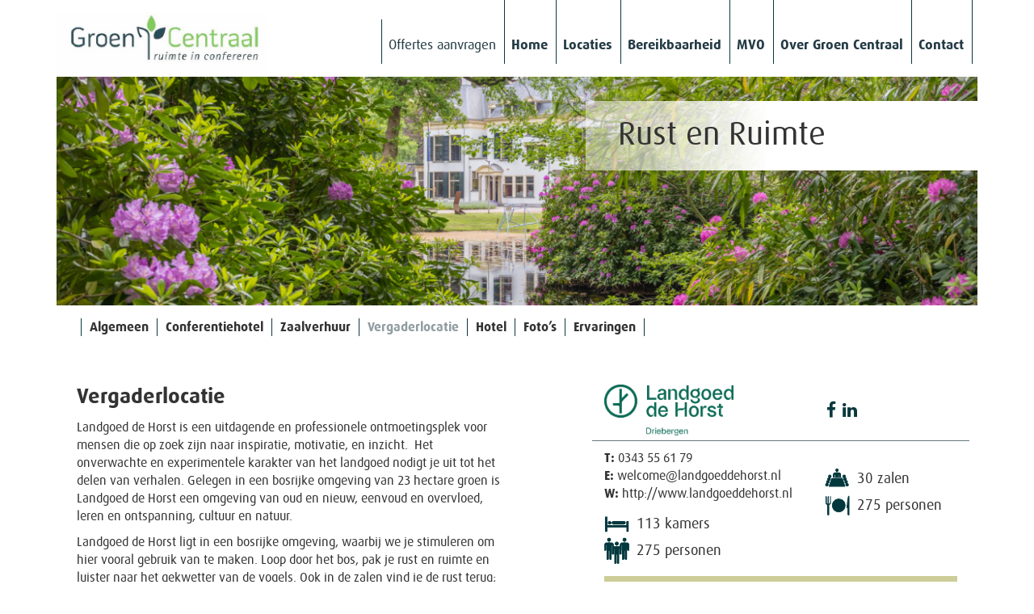

--- FILE ---
content_type: text/html; charset=UTF-8
request_url: https://groencentraal.nl/landgoed-de-horst/vergaderlocatie/
body_size: 52538
content:
<!DOCTYPE html>
<html lang="nl-NL">
	<head>
		<meta charset="UTF-8" />
		<meta name="viewport" content="width=device-width, initial-scale=1.0, maximum-scale=1.0, user-scalable=no">
		
		<title>
				    Vergaderlocatie Driebergen, Utrecht - Landgoed de Horst				</title><style id="rocket-critical-css">html{font-family:sans-serif;-ms-text-size-adjust:100%;-webkit-text-size-adjust:100%}body{margin:0}header,nav,section{display:block}a{background:0 0}b{font-weight:700}h1{font-size:2em;margin:.67em 0}img{border:0}*{-webkit-box-sizing:border-box;-moz-box-sizing:border-box;box-sizing:border-box}:before,:after{-webkit-box-sizing:border-box;-moz-box-sizing:border-box;box-sizing:border-box}html{font-size:62.5%}body{font-family:"Helvetica Neue",Helvetica,Arial,sans-serif;font-size:14px;line-height:1.42857143;color:#333;background-color:#fff}a{color:#428bca;text-decoration:none}img{vertical-align:middle}h1{font-family:inherit;font-weight:500;line-height:1.1;color:inherit}h1{margin-top:20px;margin-bottom:10px}h1{font-size:36px}p{margin:0 0 10px}ul{margin-top:0;margin-bottom:10px}ul ul{margin-bottom:0}.container{margin-right:auto;margin-left:auto;padding-left:15px;padding-right:15px}@media (min-width:768px){.container{width:750px}}@media (min-width:992px){.container{width:970px}}@media (min-width:1200px){.container{width:1170px}}.row{margin-left:-15px;margin-right:-15px}.col-xs-12,.col-sm-12,.col-md-12,.col-lg-12{position:relative;min-height:1px;padding-left:15px;padding-right:15px}.col-xs-12{float:left}.col-xs-12{width:100%}@media (min-width:768px){.col-sm-12{float:left}.col-sm-12{width:100%}}@media (min-width:992px){.col-md-12{float:left}.col-md-12{width:100%}}@media (min-width:1200px){.col-lg-12{float:left}.col-lg-12{width:100%}}.container:before,.container:after,.row:before,.row:after{content:" ";display:table}.container:after,.row:after{clear:both}@-ms-viewport{width:device-width}nav{display:block;float:right;position:relative;margin-bottom:10px;padding:0 10px;vertical-align:top}nav .menu{display:inline-block}.showmenu{display:none}nav ul{display:inline-block;margin:0;padding:0}nav ul li{border-right:1px solid #0a383d;display:inline-block;list-style-type:none;position:relative;margin-right:-4px}nav ul li:first-child{border-left:1px solid #0a383d}nav ul li a{color:#243b45;display:inline-block;font-family:'dax_offc_probold',sans-serif;font-size:17px;padding:45px 10px 25px 8px}nav ul li .touch-button{display:none;padding:10px 10px 10px 5px}nav ul ul{display:none}nav ul ul li{margin-right:0}nav ul.cta li{border-right:0;margin-right:-4px}nav ul.cta li a{font-family:'dax_offc_proregular',sans-serif;padding-top:21px;max-width:160px}@media screen and (max-width:991px){nav{clear:both;display:block;float:none;margin-bottom:10px}nav ul.cta{margin-bottom:10px}nav ul.cta li{margin:0;padding:0}nav ul.cta li a{display:block;padding:5px 10px;max-width:768px}nav ul{display:block;border:1px solid #0a383d;border-bottom:0}nav ul li{display:block;border:0;border-bottom:1px solid #0a383d;margin:0}nav ul li:first-child{border-left:0}nav ul li a{display:block;padding:5px 10px}nav ul li .touch-button{display:block;position:absolute;top:0px;right:5px}nav ul li .touch-button .navicon{font-style:normal}nav ul ul{border:0;margin:0;padding:10px;padding-top:0}nav ul ul li{background-color:transparent;border-bottom:0;border-top:1px solid #0a383d}nav ul ul li a{background-color:#FFF;color:#6e7882;display:block;font-size:14px;white-space:nowrap}nav .menu{display:none}nav .menu ul{display:block;text-align:left}.showmenu{color:#1b1c1d;display:block;font-size:30px;text-transform:uppercase;padding:15px;float:right;margin-top:10px}}@media screen and (min-width:992px) and (max-width:1199px){nav ul li a{font-size:15px;padding:45px 8px 25px 8px}nav ul.cta li a{max-width:143px}}@media screen and (min-width:992px){nav .menu{display:inline-block!important}nav ul li a{padding-bottom:20px;margin-bottom:-10px}nav ul ul{border:0;border-bottom:0;max-height:400px;position:absolute;left:-1px;top:85px;text-align:left;z-index:200;-moz-box-shadow:0 0 3px #333;-webkit-box-shadow:0 0 3px #333;box-shadow:0 0 3px #333}nav ul ul .arrow{background-image:url(https://groencentraal.nl/wp-content/themes/groencentraal/images/sub-arrow.png);background-position:left top;background-repeat:no-repeat;display:block;height:13px;position:absolute;top:-12px;left:20px;width:17px;z-index:200}nav ul ul li{background-color:#FFF;border:1px solid #385e62;border-top:0;display:block;border-left:1px solid #0a383d;margin-right:-5px}nav ul ul li:nth-child(2){border-top:1px solid #385e62}nav ul li ul li a{color:#000;display:block;font-size:14px;text-transform:capitalize;white-space:nowrap;padding:0 10px;margin:0}}@font-face{font-display:swap;font-family:'dax_offc_proregular';src:url(https://groencentraal.nl/wp-content/themes/groencentraal/fonts/daxoffcpro-webfont.eot);src:url(https://groencentraal.nl/wp-content/themes/groencentraal/fonts/daxoffcpro-webfont.eot?#iefix) format('embedded-opentype'),url(https://groencentraal.nl/wp-content/themes/groencentraal/fonts/daxoffcpro-webfont.woff) format('woff'),url(https://groencentraal.nl/wp-content/themes/groencentraal/fonts/daxoffcpro-webfont.ttf) format('truetype'),url(https://groencentraal.nl/wp-content/themes/groencentraal/fonts/daxoffcpro-webfont.svg#dax_offc_proregular) format('svg');font-weight:normal;font-style:normal}body,html{margin:0;padding:0;height:100%;font-family:'dax_offc_proregular',sans-serif;font-size:16px;overflow-y:visible}img{display:inline-block;height:auto;max-width:100%;width:auto;margin-bottom:-4px}@font-face{font-display:swap;font-family:'dax_offc_probold';src:url(https://groencentraal.nl/wp-content/themes/groencentraal/fonts/daxoffcpro-bold-webfont.eot);src:url(https://groencentraal.nl/wp-content/themes/groencentraal/fonts/daxoffcpro-bold-webfont.eot?#iefix) format('embedded-opentype'),url(https://groencentraal.nl/wp-content/themes/groencentraal/fonts/daxoffcpro-bold-webfont.woff) format('woff'),url(https://groencentraal.nl/wp-content/themes/groencentraal/fonts/daxoffcpro-bold-webfont.ttf) format('truetype'),url(https://groencentraal.nl/wp-content/themes/groencentraal/fonts/daxoffcpro-bold-webfont.svg#dax_offc_probold) format('svg');font-weight:normal;font-style:normal}h1{font-weight:normal}h1{font-size:26px;line-height:32px}h1:first-child{margin-top:0}a{color:#333}#content-container p a{color:#79c33e}header .logo{display:block;float:left;margin-top:15px;margin-bottom:5px}header .logo img{max-width:260px}#content-container{padding:0 40px}#content-container{padding-top:60px}.logo{max-width:160px}@media screen and (max-width:767px){header .logo{max-width:75%}}@media screen and (max-width:960px){#content-container{padding-top:20px}header .logo img{max-width:230px}}</style>
		
		<link rel="shortcut icon" type="image/x-icon" href="https://groencentraal.nl/wp-content/themes/groencentraal/images/favicon.ico?">
		
		<link rel="apple-touch-icon" href="icon-for-iphone.png" />
        <link rel="apple-touch-icon" sizes="72x72" href="icon-for-ipad.png" />
        <link rel="apple-touch-icon" sizes="114x114" href="icon-for-iphone4.png" />
		
		<!--[if lt IE 9]>
            <script type="text/javascript" src="https://groencentraal.nl/wp-content/themes/groencentraal/js/html5shiv.js"></script>
			<script type="text/javascript" src="https://groencentraal.nl/wp-content/themes/groencentraal/js/respond.min.js"></script>
			<style type="text/css">
			    #locations .location .location-excerpt, #locations .location .location-content ul.extra { display:none; }
			    #locations .location .location-content:hover .location-excerpt, #locations .location .location-content:hover ul.extra { display: block }
			</style>
        <![endif]-->
        <!--[if lt IE 10]>
            <style type="text/css">
                .ligging .zoom .location-point { background-color: #09383c; }
            </style>
        <![endif]-->
        
        <meta name='robots' content='index, follow, max-image-preview:large, max-snippet:-1, max-video-preview:-1' />

<!-- Google Tag Manager for WordPress by gtm4wp.com -->
<script data-cfasync="false" data-pagespeed-no-defer>
	var gtm4wp_datalayer_name = "dataLayer";
	var dataLayer = dataLayer || [];
</script>
<!-- End Google Tag Manager for WordPress by gtm4wp.com -->
	<!-- This site is optimized with the Yoast SEO plugin v26.8 - https://yoast.com/product/yoast-seo-wordpress/ -->
	<title>Vergaderlocatie Driebergen, Utrecht - Landgoed de Horst</title>
	<link rel="canonical" href="https://groencentraal.nl/landgoed-de-horst/vergaderlocatie/" />
	<meta property="og:locale" content="nl_NL" />
	<meta property="og:type" content="article" />
	<meta property="og:title" content="Vergaderlocatie Driebergen, Utrecht - Landgoed de Horst" />
	<meta property="og:description" content="Landgoed de Horst is een uitdagende en professionele ontmoetingsplek voor mensen die op zoek zijn naar inspiratie, motivatie, en inzicht.  Het onverwachte en experimentele karakter..." />
	<meta property="og:url" content="https://groencentraal.nl/landgoed-de-horst/vergaderlocatie/" />
	<meta property="og:site_name" content="Groen Centraal" />
	<meta property="article:modified_time" content="2023-04-06T12:36:56+00:00" />
	<meta name="twitter:card" content="summary_large_image" />
	<meta name="twitter:site" content="@GroenCentraal" />
	<meta name="twitter:label1" content="Geschatte leestijd" />
	<meta name="twitter:data1" content="2 minuten" />
	<script type="application/ld+json" class="yoast-schema-graph">{"@context":"https://schema.org","@graph":[{"@type":"WebPage","@id":"https://groencentraal.nl/landgoed-de-horst/vergaderlocatie/","url":"https://groencentraal.nl/landgoed-de-horst/vergaderlocatie/","name":"Vergaderlocatie Driebergen, Utrecht - Landgoed de Horst","isPartOf":{"@id":"https://groencentraal.nl/#website"},"datePublished":"2014-04-24T11:08:37+00:00","dateModified":"2023-04-06T12:36:56+00:00","breadcrumb":{"@id":"https://groencentraal.nl/landgoed-de-horst/vergaderlocatie/#breadcrumb"},"inLanguage":"nl-NL","potentialAction":[{"@type":"ReadAction","target":["https://groencentraal.nl/landgoed-de-horst/vergaderlocatie/"]}]},{"@type":"BreadcrumbList","@id":"https://groencentraal.nl/landgoed-de-horst/vergaderlocatie/#breadcrumb","itemListElement":[{"@type":"ListItem","position":1,"name":"Home","item":"https://groencentraal.nl/"},{"@type":"ListItem","position":2,"name":"Landgoed de Horst","item":"https://groencentraal.nl/landgoed-de-horst/"},{"@type":"ListItem","position":3,"name":"Vergaderlocatie"}]},{"@type":"WebSite","@id":"https://groencentraal.nl/#website","url":"https://groencentraal.nl/","name":"Groen Centraal","description":"Conferentiecentra, vergaderruimtes nabij Utrecht","potentialAction":[{"@type":"SearchAction","target":{"@type":"EntryPoint","urlTemplate":"https://groencentraal.nl/?s={search_term_string}"},"query-input":{"@type":"PropertyValueSpecification","valueRequired":true,"valueName":"search_term_string"}}],"inLanguage":"nl-NL"}]}</script>
	<!-- / Yoast SEO plugin. -->



<link rel="alternate" type="application/rss+xml" title="Groen Centraal &raquo; Vergaderlocatie reacties feed" href="https://groencentraal.nl/landgoed-de-horst/vergaderlocatie/feed/" />
<link rel="alternate" title="oEmbed (JSON)" type="application/json+oembed" href="https://groencentraal.nl/wp-json/oembed/1.0/embed?url=https%3A%2F%2Fgroencentraal.nl%2Flandgoed-de-horst%2Fvergaderlocatie%2F" />
<link rel="alternate" title="oEmbed (XML)" type="text/xml+oembed" href="https://groencentraal.nl/wp-json/oembed/1.0/embed?url=https%3A%2F%2Fgroencentraal.nl%2Flandgoed-de-horst%2Fvergaderlocatie%2F&#038;format=xml" />
<style id='wp-img-auto-sizes-contain-inline-css' type='text/css'>
img:is([sizes=auto i],[sizes^="auto," i]){contain-intrinsic-size:3000px 1500px}
/*# sourceURL=wp-img-auto-sizes-contain-inline-css */
</style>
<style id='wp-emoji-styles-inline-css' type='text/css'>

	img.wp-smiley, img.emoji {
		display: inline !important;
		border: none !important;
		box-shadow: none !important;
		height: 1em !important;
		width: 1em !important;
		margin: 0 0.07em !important;
		vertical-align: -0.1em !important;
		background: none !important;
		padding: 0 !important;
	}
/*# sourceURL=wp-emoji-styles-inline-css */
</style>
<link data-minify="1" rel='preload'  href='https://groencentraal.nl/wp-content/cache/min/1/wp-content/themes/groencentraal/css/bootstrap.min.css?ver=1759932934' data-rocket-async="style" as="style" onload="this.onload=null;this.rel='stylesheet'" onerror="this.removeAttribute('data-rocket-async')"  type='text/css' media='all' />
<link data-minify="1" rel='preload'  href='https://groencentraal.nl/wp-content/cache/min/1/wp-content/themes/groencentraal/css/font-awesome.min.css?ver=1759932934' data-rocket-async="style" as="style" onload="this.onload=null;this.rel='stylesheet'" onerror="this.removeAttribute('data-rocket-async')"  type='text/css' media='all' />
<link rel='preload'  href='https://groencentraal.nl/wp-content/themes/groencentraal/css/chosen.min.css?ver=1.0.0' data-rocket-async="style" as="style" onload="this.onload=null;this.rel='stylesheet'" onerror="this.removeAttribute('data-rocket-async')"  type='text/css' media='all' />
<link data-minify="1" rel='preload'  href='https://groencentraal.nl/wp-content/cache/min/1/wp-content/themes/groencentraal/nivo-lightbox/nivo-lightbox.css?ver=1759932934' data-rocket-async="style" as="style" onload="this.onload=null;this.rel='stylesheet'" onerror="this.removeAttribute('data-rocket-async')"  type='text/css' media='all' />
<link data-minify="1" rel='preload'  href='https://groencentraal.nl/wp-content/cache/min/1/wp-content/themes/groencentraal/nivo-lightbox/themes/default/default.css?ver=1759932934' data-rocket-async="style" as="style" onload="this.onload=null;this.rel='stylesheet'" onerror="this.removeAttribute('data-rocket-async')"  type='text/css' media='all' />
<link data-minify="1" rel='preload'  href='https://groencentraal.nl/wp-content/cache/min/1/wp-content/themes/groencentraal/css/forms.css?ver=1759932934' data-rocket-async="style" as="style" onload="this.onload=null;this.rel='stylesheet'" onerror="this.removeAttribute('data-rocket-async')"  type='text/css' media='all' />
<link data-minify="1" rel='preload'  href='https://groencentraal.nl/wp-content/cache/min/1/wp-content/themes/groencentraal/css/nav.css?ver=1759932934' data-rocket-async="style" as="style" onload="this.onload=null;this.rel='stylesheet'" onerror="this.removeAttribute('data-rocket-async')"  type='text/css' media='all' />
<link data-minify="1" rel='preload'  href='https://groencentraal.nl/wp-content/cache/min/1/wp-content/themes/groencentraal/style.css?ver=1759932934' data-rocket-async="style" as="style" onload="this.onload=null;this.rel='stylesheet'" onerror="this.removeAttribute('data-rocket-async')"  type='text/css' media='all' />
<style id='rocket-lazyload-inline-css' type='text/css'>
.rll-youtube-player{position:relative;padding-bottom:56.23%;height:0;overflow:hidden;max-width:100%;}.rll-youtube-player:focus-within{outline: 2px solid currentColor;outline-offset: 5px;}.rll-youtube-player iframe{position:absolute;top:0;left:0;width:100%;height:100%;z-index:100;background:0 0}.rll-youtube-player img{bottom:0;display:block;left:0;margin:auto;max-width:100%;width:100%;position:absolute;right:0;top:0;border:none;height:auto;-webkit-transition:.4s all;-moz-transition:.4s all;transition:.4s all}.rll-youtube-player img:hover{-webkit-filter:brightness(75%)}.rll-youtube-player .play{height:100%;width:100%;left:0;top:0;position:absolute;background:url(https://groencentraal.nl/wp-content/plugins/wp-rocket/assets/img/youtube.png) no-repeat center;background-color: transparent !important;cursor:pointer;border:none;}
/*# sourceURL=rocket-lazyload-inline-css */
</style>
<script type="text/javascript" src="https://groencentraal.nl/wp-includes/js/jquery/jquery.min.js?ver=3.7.1" id="jquery-core-js"></script>
<script type="text/javascript" src="https://groencentraal.nl/wp-includes/js/jquery/jquery-migrate.min.js?ver=3.4.1" id="jquery-migrate-js" defer></script>
<link rel="https://api.w.org/" href="https://groencentraal.nl/wp-json/" /><link rel="alternate" title="JSON" type="application/json" href="https://groencentraal.nl/wp-json/wp/v2/pages/193" /><link rel="EditURI" type="application/rsd+xml" title="RSD" href="https://groencentraal.nl/xmlrpc.php?rsd" />
<meta name="generator" content="WordPress 6.9" />
<link rel='shortlink' href='https://groencentraal.nl/?p=193' />
<script>document.documentElement.className += " js";</script>

<!-- Google Tag Manager for WordPress by gtm4wp.com -->
<!-- GTM Container placement set to footer -->
<script data-cfasync="false" data-pagespeed-no-defer type="text/javascript">
	var dataLayer_content = {"pagePostType":"page","pagePostType2":"single-page","pagePostAuthor":"go2people"};
	dataLayer.push( dataLayer_content );
</script>
<script data-cfasync="false" data-pagespeed-no-defer type="text/javascript">
(function(w,d,s,l,i){w[l]=w[l]||[];w[l].push({'gtm.start':
new Date().getTime(),event:'gtm.js'});var f=d.getElementsByTagName(s)[0],
j=d.createElement(s),dl=l!='dataLayer'?'&l='+l:'';j.async=true;j.src=
'//www.googletagmanager.com/gtm.js?id='+i+dl;f.parentNode.insertBefore(j,f);
})(window,document,'script','dataLayer','GTM-TL76LR2');
</script>
<!-- End Google Tag Manager for WordPress by gtm4wp.com --><style type="text/css">.recentcomments a{display:inline !important;padding:0 !important;margin:0 !important;}</style>		<style type="text/css" id="wp-custom-css">
			.frm_verify{
	display:none;
}		</style>
		<noscript><style id="rocket-lazyload-nojs-css">.rll-youtube-player, [data-lazy-src]{display:none !important;}</style></noscript><script>
/*! loadCSS rel=preload polyfill. [c]2017 Filament Group, Inc. MIT License */
(function(w){"use strict";if(!w.loadCSS){w.loadCSS=function(){}}
var rp=loadCSS.relpreload={};rp.support=(function(){var ret;try{ret=w.document.createElement("link").relList.supports("preload")}catch(e){ret=!1}
return function(){return ret}})();rp.bindMediaToggle=function(link){var finalMedia=link.media||"all";function enableStylesheet(){link.media=finalMedia}
if(link.addEventListener){link.addEventListener("load",enableStylesheet)}else if(link.attachEvent){link.attachEvent("onload",enableStylesheet)}
setTimeout(function(){link.rel="stylesheet";link.media="only x"});setTimeout(enableStylesheet,3000)};rp.poly=function(){if(rp.support()){return}
var links=w.document.getElementsByTagName("link");for(var i=0;i<links.length;i++){var link=links[i];if(link.rel==="preload"&&link.getAttribute("as")==="style"&&!link.getAttribute("data-loadcss")){link.setAttribute("data-loadcss",!0);rp.bindMediaToggle(link)}}};if(!rp.support()){rp.poly();var run=w.setInterval(rp.poly,500);if(w.addEventListener){w.addEventListener("load",function(){rp.poly();w.clearInterval(run)})}else if(w.attachEvent){w.attachEvent("onload",function(){rp.poly();w.clearInterval(run)})}}
if(typeof exports!=="undefined"){exports.loadCSS=loadCSS}
else{w.loadCSS=loadCSS}}(typeof global!=="undefined"?global:this))
</script>		
		<!-- Hotjar Tracking Code for http://groencentraal.nl/ -->
		<script>
			(function(h,o,t,j,a,r){
				h.hj=h.hj||function(){(h.hj.q=h.hj.q||[]).push(arguments)};
				h._hjSettings={hjid:359064,hjsv:5};
				a=o.getElementsByTagName('head')[0];
				r=o.createElement('script');r.async=1;
				r.src=t+h._hjSettings.hjid+j+h._hjSettings.hjsv;
				a.appendChild(r);
			})(window,document,'//static.hotjar.com/c/hotjar-','.js?sv=');
		</script>		
	    
	</head>
	
		<body>
	    <section id="wrap">
	       
	       
	       <header class="container">
    	        <section class="row">
    	            <section class="col-xs-12 col-sm-12 col-md-12 col-lg-12">
            	       
            	        <a href="https://groencentraal.nl" class="logo">
            	            <img width="270" height="82" src="data:image/svg+xml,%3Csvg%20xmlns='http://www.w3.org/2000/svg'%20viewBox='0%200%20270%2082'%3E%3C/svg%3E" alt="Groen Centraal" data-lazy-src="https://groencentraal.nl/wp-content/themes/groencentraal/images/groencentraal-logo.png" /><noscript><img width="270" height="82" src="https://groencentraal.nl/wp-content/themes/groencentraal/images/groencentraal-logo.png" alt="Groen Centraal" /></noscript>
            	        </a>
            	        
            	        <div class="showmenu">
                	        <img width="30" height="24" src="data:image/svg+xml,%3Csvg%20xmlns='http://www.w3.org/2000/svg'%20viewBox='0%200%2030%2024'%3E%3C/svg%3E" alt="MENU"  data-lazy-src="https://groencentraal.nl/wp-content/themes/groencentraal/images/menu-icon.png" /><noscript><img width="30" height="24" src="https://groencentraal.nl/wp-content/themes/groencentraal/images/menu-icon.png" alt="MENU"  /></noscript>
            	        </div>
            	        
            	        <nav>
            	                                                                                    	            <ul class="cta">
                    	            <li>
                    	                <a href="/vraag-offertes-aan/" onclick="_gaq.push(['_trackEvent', 'Call to Action', 'Offertes aanvragen', 'MENU - /vraag-offertes-aan/']);">Offertes aanvragen</a>
                    	            </li>
                	            </ul>
            	                            	        <div class="menu"><ul class="flexnav" data-breakpoint="991"><li id="menu-item-7" class="menu-item menu-item-type-post_type menu-item-object-page menu-item-home menu-item-7"><a href="https://groencentraal.nl/">Home</a></li>
<li id="menu-item-52" class="menu-item menu-item-type-post_type menu-item-object-page menu-item-52"><a href="https://groencentraal.nl/locaties/">Locaties</a></li>
<li id="menu-item-87" class="menu-item menu-item-type-post_type menu-item-object-page menu-item-87"><a href="https://groencentraal.nl/bereikbaarheid/">Bereikbaarheid</a></li>
<li id="menu-item-86" class="menu-item menu-item-type-post_type menu-item-object-page menu-item-86"><a href="https://groencentraal.nl/mvo/">MVO</a></li>
<li id="menu-item-85" class="menu-item menu-item-type-post_type menu-item-object-page menu-item-has-children menu-item-85"><a href="https://groencentraal.nl/over-ons/">Over Groen Centraal</a>
<ul class="sub-menu">
	<li id="menu-item-466" class="menu-item menu-item-type-post_type menu-item-object-page menu-item-466"><a href="https://groencentraal.nl/conferentiecentrum-utrecht/">Conferentiecentrum Utrecht</a></li>
	<li id="menu-item-465" class="menu-item menu-item-type-post_type menu-item-object-page menu-item-465"><a href="https://groencentraal.nl/zaalverhuur-utrecht/">Zaalverhuur Utrecht</a></li>
	<li id="menu-item-464" class="menu-item menu-item-type-post_type menu-item-object-page menu-item-464"><a href="https://groencentraal.nl/vergaderlocatie-utrecht/">Vergaderlocatie Utrecht</a></li>
	<li id="menu-item-463" class="menu-item menu-item-type-post_type menu-item-object-page menu-item-463"><a href="https://groencentraal.nl/hotel-utrecht/">Conferentiehotel Utrecht</a></li>
	<li id="menu-item-2298" class="menu-item menu-item-type-post_type menu-item-object-page menu-item-2298"><a href="https://groencentraal.nl/stage-en-leerplaatsen/">Stage en leerplaatsen</a></li>
</ul>
</li>
<li id="menu-item-84" class="menu-item menu-item-type-post_type menu-item-object-page menu-item-84"><a href="https://groencentraal.nl/contact/">Contact</a></li>
</ul></div>                        </nav>
                        
                    </section>
                </section>
            
            </header>
    
        
    <section class="container" id="carousel-location">
        <section class="row">
            
                                    <section class="col-xs-12 col-sm-12 col-md-12 col-lg-12">
                                				
                <img width="1170" height="291" src="data:image/svg+xml,%3Csvg%20xmlns='http://www.w3.org/2000/svg'%20viewBox='0%200%201170%20291'%3E%3C/svg%3E" alt="Vergaderlocatie" data-lazy-src="https://groencentraal.nl/wp-content/uploads/2025/06/Landgoed-De-Horst-highres-landhuis-1-1170x291.jpg"/><noscript><img width="1170" height="291" src="https://groencentraal.nl/wp-content/uploads/2025/06/Landgoed-De-Horst-highres-landhuis-1-1170x291.jpg" alt="Vergaderlocatie"/></noscript>                
                                                                    <aside class="slide-info hidden-xs right">
                        <h2>Rust en Ruimte</h2>
                    </aside>
                            </section>
            
        </section>
        
        <section class="row" id="location-navinfo">
            <section class="col-xs-12 col-sm-12 col-md-12 col-lg-12">
                
                <ul class="locationnav">
                    <li>
                        <a href="#">Meer informatie</a>
                    </li>
                </ul>
                <ul class="pagenav">
                    <li class="main">
                        <a href="https://groencentraal.nl/landgoed-de-horst/">Algemeen</a>
                    </li>
                    <li class="page_item page-item-189"><a href="https://groencentraal.nl/landgoed-de-horst/conferentiehotel/">Conferentiehotel</a></li>
<li class="page_item page-item-191"><a href="https://groencentraal.nl/landgoed-de-horst/zaalverhuur/">Zaalverhuur</a></li>
<li class="page_item page-item-193 current_page_item"><a href="https://groencentraal.nl/landgoed-de-horst/vergaderlocatie/" aria-current="page">Vergaderlocatie</a></li>
<li class="page_item page-item-195"><a href="https://groencentraal.nl/landgoed-de-horst/hotel/">Hotel</a></li>
<li class="page_item page-item-197"><a href="https://groencentraal.nl/landgoed-de-horst/fotos/">Foto&#8217;s</a></li>
<li class="page_item page-item-202"><a href="https://groencentraal.nl/landgoed-de-horst/ervaringen/">Ervaringen</a></li>
                </ul>
                
                </section>
                
            </section>
        </section>
    </section>
    
    <section class="container" id="content-container">
        <section class="row">
            <section class="col-xs-12 col-sm-12 col-md-6 col-lg-6">	
                
                
                
                                    <h1 class="location-title">Vergaderlocatie</h1>
                    
                                                            
                                                     
                                                  
                        <p>Landgoed de Horst is een uitdagende en professionele ontmoetingsplek voor mensen die op zoek zijn naar inspiratie, motivatie, en inzicht.  Het onverwachte en experimentele karakter van het landgoed nodigt je uit tot het delen van verhalen. Gelegen in een bosrijke omgeving van 23 hectare groen is Landgoed de Horst een omgeving van oud en nieuw, eenvoud en overvloed, leren en ontspanning, cultuur en natuur.</p>
<p>Landgoed de Horst ligt in een bosrijke omgeving, waarbij we je stimuleren om hier vooral gebruik van te maken. Loop door het bos, pak je rust en ruimte en luister naar het gekwetter van de vogels. Ook in de zalen vind je de rust terug; ze zijn sober, maar sfeervol ingericht, met aandacht voor het belang van de bijeenkomst zelf. Natuurlijk daglicht is hier een belangrijk onderdeel in.</p>
<h2>Vitality Concept: energiek, duurzaam, lekker!</h2>
<p>Voor iemand die effectief informatie wil opnemen tijdens een bijeenkomst is een goede energiebron onmisbaar. Daarom staat vitaliteit stimulerende voeding bij ons hoog in het vaandel. De producten waar wij in onze keukens mee werken, worden zorgvuldig geselecteerd, gebaseerd op inzichten uit de voedingsleer als het gaat om de energiebehoefte van mensen die een flinke mentale of fysieke prestatie willen leveren.</p>
<p>Naast het feit dat goede voeding een belangrijke factor is in het optimaal presteren is het ook belangrijk dat het lekker is. Landgoed de Horst vindt dat voeding een beleving moet zijn. Onze keukens serveren smaakvolle, internationale gerechten, die aansluiten op de wensen van deze tijd. Om onze ecologische voetstap zo klein mogelijk te houden, werken wij bovendien vooral met verse, biologische en Fairtrade streekproducten.</p>
                        <br class="clear" />
                                        
                                
                                                
                <div class="addthis_toolbox addthis_default_style addthis_32x32_style social">
                    <span style="font-weight: bold; float:left; margin-right:10px;">Deel<span class="hidden-xs"> deze</span> locatie:</span>
    			    <a class="addthis_button_facebook"><i class="fa fa-facebook fa-lg"></i></a>
    			    <a class="addthis_button_twitter"><i class="fa fa-twitter fa-lg"></i></a>
    			    <a class="addthis_button_linkedin"><i class="fa fa-linkedin fa-lg"></i></a>
    			    <a class="addthis_button_google_plusone_share"><i class="fa fa-google-plus fa-lg"></i></a>
    			</div>
    			<script type="text/javascript" src="https://s7.addthis.com/js/250/addthis_widget.js#pubid=ra-4f8fd65942973a47" defer></script>
                
			</section>
			<aside class="col-xs-12 col-sm-12 col-md-6 col-lg-5 col-lg-offset-1">
			    			    			    			    
			    			    			    			    
			                                                    			    
			    <section class="row">
                    <section class="col-xs-12 col-sm-12 col-md-7 col-lg-7">	
        			            			                    		    <a href="http://www.landgoeddehorst.nl" target="_blank">
                                <img width="1567" height="615" src="data:image/svg+xml,%3Csvg%20xmlns='http://www.w3.org/2000/svg'%20viewBox='0%200%201567%20615'%3E%3C/svg%3E" class="logo" alt="Vergaderlocatie" data-lazy-src="https://groencentraal.nl/wp-content/uploads/2025/06/LDH_Logo_Secundair_Groen_RGB@4x.png"/><noscript><img width="1567" height="615" src="https://groencentraal.nl/wp-content/uploads/2025/06/LDH_Logo_Secundair_Groen_RGB@4x.png" class="logo" alt="Vergaderlocatie"/></noscript>
                            </a>
                                            </section>
                    <aside class="col-xs-12 col-sm-12 col-md-5 col-lg-5 social hidden-xs">
                                                                                                <a href="https://www.facebook.com/pages/Landgoed-De-Horst-Driebergen/192592574116605" target="_blank">
                            <i class="fa fa-facebook fa-lg"></i></a>                                                <a href="https://www.linkedin.com/company/landgoed-de-horst/" target="_blank">
                            <i class="fa fa-linkedin fa-lg"></i></a>                    </aside>
			    </section>
                
                <section class="row location-contact">
                    <section class="col-xs-12 col-sm-12 col-md-7 col-lg-7">	
                        <p>
                            <strong>T:</strong> <a href="tel:0343 55 61 79">0343 55 61 79</a>                                <br/>                            <strong>E:</strong> <a href="mailto:welcome@landgoeddehorst.nl">welcome@landgoeddehorst.nl</a>                                <br/>                            <strong>W:</strong> <a href="http://www.landgoeddehorst.nl?utm_source=groen%20centraal&utm_medium=referral" target="_blank">http://www.landgoeddehorst.nl</a>                        </p>
                        
                        <ul class="location-info hidden-xs hidden-sm">
                                                            <li class="rooms">113<span class="hidden-xs hidden-sm"> kamers</span></li>
                                                                                        <li class="people">275<span class="hidden-xs hidden-sm"> personen</span></li>
                                                    </ul>
                        
                    </section> 
                    <aside class="col-xs-12 col-sm-12 col-md-5 col-lg-5">
                        <address></address>
                        <ul class="location-info hidden-xs hidden-sm">
                                                            <li class="halls">30<span class="hidden-xs hidden-sm"> zalen</span></li>
                                                                                        <li class="food">275<span class="hidden-xs hidden-sm"> personen</span></li>
                                                    </ul>
                    </aside>
                    
                    <section class="col-xs-12 col-sm-12 col-md-12 col-lg-12">	
                        <ul class="location-info hidden-md hidden-lg">
                                                            <li class="rooms">113 kamers</li>
                                                                                        <li class="halls">30 zalen</span></li>
                                                                                        <li class="people">275 personen</span></li>
                                                                                        <li class="food">275 personen</li>
                                                    </ul>
                        
                        
                                                                                                    <a class="offerte-cta single" href="/vraag-offertes-aan/?locatie=Landgoed de Horst" onclick="_gaq.push(['_trackEvent', 'Call to Action', 'Offerte aanvragen', 'Locatie: Vergaderlocatie - /vraag-offertes-aan/']);">
                                Offerte aanvragen voor deze locatie >                            </a>
                                            </section>
                </section>
			    
            </aside>		
		</section>
	</section>

			<section class="container" id="logos">
    			<section class="row">
            		<section class="col-xs-12 col-sm-12 col-md-12 col-lg-12">
            		    <section class="row">
            		    
            		                		    
            		                		    
            		                     
                                                                                          
                                                                                                                                    <section class="location-logo col-xs-6 col-sm-4 col-md-2 col-lg-2 grayscale">
                                        <a href="https://groencentraal.nl/ernst-sillem-hoeve/">
                                            <img width="333" height="188" src="data:image/svg+xml,%3Csvg%20xmlns='http://www.w3.org/2000/svg'%20viewBox='0%200%20333%20188'%3E%3C/svg%3E" alt="Hotel Ernst Sillem Hoeve" data-lazy-src="https://groencentraal.nl/wp-content/uploads/2014/04/ernst-sillem-hoeve-logo-v2.png"/><noscript><img width="333" height="188" src="https://groencentraal.nl/wp-content/uploads/2014/04/ernst-sillem-hoeve-logo-v2.png" alt="Hotel Ernst Sillem Hoeve"/></noscript>
                                        </a>
                                    </section>
                                
                                                         
                                         
                                                                                          
                                                                                                                                    <section class="location-logo col-xs-6 col-sm-4 col-md-2 col-lg-2 grayscale">
                                        <a href="https://groencentraal.nl/woudschoten/">
                                            <img width="2480" height="591" src="data:image/svg+xml,%3Csvg%20xmlns='http://www.w3.org/2000/svg'%20viewBox='0%200%202480%20591'%3E%3C/svg%3E" alt="Woudschoten Hotel" data-lazy-src="https://groencentraal.nl/wp-content/uploads/2019/02/woudschoten_logo_2018_RGB.jpg"/><noscript><img width="2480" height="591" src="https://groencentraal.nl/wp-content/uploads/2019/02/woudschoten_logo_2018_RGB.jpg" alt="Woudschoten Hotel"/></noscript>
                                        </a>
                                    </section>
                                
                                                         
                                         
                                                                                          
                                                                                                                                    <section class="location-logo col-xs-6 col-sm-4 col-md-2 col-lg-2 grayscale">
                                        <a href="https://groencentraal.nl/kontaktderkontinenten/">
                                            <img width="160" height="90" src="data:image/svg+xml,%3Csvg%20xmlns='http://www.w3.org/2000/svg'%20viewBox='0%200%20160%2090'%3E%3C/svg%3E" alt="Kontakt der Kontinenten" data-lazy-src="https://groencentraal.nl/wp-content/uploads/2014/04/kontact-der-kontinenten1.png"/><noscript><img width="160" height="90" src="https://groencentraal.nl/wp-content/uploads/2014/04/kontact-der-kontinenten1.png" alt="Kontakt der Kontinenten"/></noscript>
                                        </a>
                                    </section>
                                
                                                         
                                         
                                                                                          
                                                                                                                                    <section class="location-logo col-xs-6 col-sm-4 col-md-2 col-lg-2 grayscale">
                                        <a href="https://groencentraal.nl/landgoed-isvw/">
                                            <img width="2560" height="960" src="data:image/svg+xml,%3Csvg%20xmlns='http://www.w3.org/2000/svg'%20viewBox='0%200%202560%20960'%3E%3C/svg%3E" alt="Landgoed ISVW" data-lazy-src="https://groencentraal.nl/wp-content/uploads/2025/02/ISVW-landgoed-scaled.jpg"/><noscript><img width="2560" height="960" src="https://groencentraal.nl/wp-content/uploads/2025/02/ISVW-landgoed-scaled.jpg" alt="Landgoed ISVW"/></noscript>
                                        </a>
                                    </section>
                                
                                                         
                                         
                                                                                          
                                                                                                                                    <section class="location-logo col-xs-6 col-sm-4 col-md-2 col-lg-2 grayscale">
                                        <a href="https://groencentraal.nl/kaap-doorn/">
                                            <img width="2133" height="666" src="data:image/svg+xml,%3Csvg%20xmlns='http://www.w3.org/2000/svg'%20viewBox='0%200%202133%20666'%3E%3C/svg%3E" alt="Kaap Doorn" data-lazy-src="https://groencentraal.nl/wp-content/uploads/2022/12/Logo-Kaap-Doorn-1.png"/><noscript><img width="2133" height="666" src="https://groencentraal.nl/wp-content/uploads/2022/12/Logo-Kaap-Doorn-1.png" alt="Kaap Doorn"/></noscript>
                                        </a>
                                    </section>
                                
                                                         
                                         
                                                                                          
                                                                                                                                    <section class="location-logo col-xs-6 col-sm-4 col-md-2 col-lg-2 grayscale">
                                        <a href="https://groencentraal.nl/de-bergse-bossen/">
                                            <img width="1005" height="650" src="data:image/svg+xml,%3Csvg%20xmlns='http://www.w3.org/2000/svg'%20viewBox='0%200%201005%20650'%3E%3C/svg%3E" alt="Hotel Bergse Bossen" data-lazy-src="https://groencentraal.nl/wp-content/uploads/2018/12/Logo-BBmet-onderslagzin-GROEN.jpg"/><noscript><img width="1005" height="650" src="https://groencentraal.nl/wp-content/uploads/2018/12/Logo-BBmet-onderslagzin-GROEN.jpg" alt="Hotel Bergse Bossen"/></noscript>
                                        </a>
                                    </section>
                                
                                                         
                                         
                                                                                          
                                                                                                                                    <section class="location-logo col-xs-6 col-sm-4 col-md-2 col-lg-2 col-md-offset-4 col-lg-offset-4 grayscale">
                                        <a href="https://groencentraal.nl/landgoed-zonheuvel-2/">
                                            <img width="3678" height="631" src="data:image/svg+xml,%3Csvg%20xmlns='http://www.w3.org/2000/svg'%20viewBox='0%200%203678%20631'%3E%3C/svg%3E" alt="Landgoed Zonheuvel" data-lazy-src="https://groencentraal.nl/wp-content/uploads/2020/02/Logo-PNG.png"/><noscript><img width="3678" height="631" src="https://groencentraal.nl/wp-content/uploads/2020/02/Logo-PNG.png" alt="Landgoed Zonheuvel"/></noscript>
                                        </a>
                                    </section>
                                
                                                         
                                         
                                                                                          
                                                                                                                                    <section class="location-logo col-xs-6 col-sm-4 col-md-2 col-lg-2">
                                        <a href="https://groencentraal.nl/landgoed-de-horst/">
                                            <img width="1567" height="615" src="data:image/svg+xml,%3Csvg%20xmlns='http://www.w3.org/2000/svg'%20viewBox='0%200%201567%20615'%3E%3C/svg%3E" alt="Landgoed de Horst" data-lazy-src="https://groencentraal.nl/wp-content/uploads/2025/06/LDH_Logo_Secundair_Groen_RGB@4x.png"/><noscript><img width="1567" height="615" src="https://groencentraal.nl/wp-content/uploads/2025/06/LDH_Logo_Secundair_Groen_RGB@4x.png" alt="Landgoed de Horst"/></noscript>
                                        </a>
                                    </section>
                                
                                                         
                                         
                                                                                          
                                                                                                                                    <section class="location-logo col-xs-6 col-sm-4 col-md-2 col-lg-2 grayscale">
                                        <a href="https://groencentraal.nl/knvbcampus/">
                                            <img width="1417" height="1181" src="data:image/svg+xml,%3Csvg%20xmlns='http://www.w3.org/2000/svg'%20viewBox='0%200%201417%201181'%3E%3C/svg%3E" alt="KNVB Campus" data-lazy-src="https://groencentraal.nl/wp-content/uploads/2014/04/KNVB-CAMPUS-logo-onder.jpg"/><noscript><img width="1417" height="1181" src="https://groencentraal.nl/wp-content/uploads/2014/04/KNVB-CAMPUS-logo-onder.jpg" alt="KNVB Campus"/></noscript>
                                        </a>
                                    </section>
                                
                                                         
                                    		    </section>
            		</section>
        		</section>
			</section>
		

            
            <footer class="container">
                <section class="row">
                    <section class="col-xs-12 col-sm-12 col-md-12 col-lg-12">	
                                                                        <p class="p1">© Copyright 2026 &#8211; Groen Centraal &#8211; <a href="/sitemap/">Sitemap</a> &#8211; <a href="https://groencentraal.nl/privacyverklaring/">Privacyverklaring</a></p>
        			</section>
        		</section>
        	</footer>
		    	
		</section> <!-- End of wrap -->
		
		<script type="speculationrules">
{"prefetch":[{"source":"document","where":{"and":[{"href_matches":"/*"},{"not":{"href_matches":["/wp-*.php","/wp-admin/*","/wp-content/uploads/*","/wp-content/*","/wp-content/plugins/*","/wp-content/themes/groencentraal/*","/*\\?(.+)"]}},{"not":{"selector_matches":"a[rel~=\"nofollow\"]"}},{"not":{"selector_matches":".no-prefetch, .no-prefetch a"}}]},"eagerness":"conservative"}]}
</script>

<!-- GTM Container placement set to footer -->
<!-- Google Tag Manager (noscript) -->
				<noscript><iframe src="https://www.googletagmanager.com/ns.html?id=GTM-TL76LR2" height="0" width="0" style="display:none;visibility:hidden" aria-hidden="true"></iframe></noscript>
<!-- End Google Tag Manager (noscript) --><script data-minify="1" type="text/javascript" src="https://groencentraal.nl/wp-content/cache/min/1/wp-content/plugins/duracelltomi-google-tag-manager/dist/js/gtm4wp-form-move-tracker.js?ver=1759932934" id="gtm4wp-form-move-tracker-js" defer></script>
<script data-minify="1" type="text/javascript" src="https://groencentraal.nl/wp-content/cache/min/1/wp-content/themes/groencentraal/js/jquery.BlackAndWhite.js?ver=1759932934" id="black-and-white-js" defer></script>
<script type="text/javascript" src="https://groencentraal.nl/wp-content/themes/groencentraal/js/jquery.flexnav.min.js?ver=1.0.0" id="flexnav-js" defer></script>
<script data-minify="1" type="text/javascript" src="https://groencentraal.nl/wp-content/cache/min/1/wp-content/themes/groencentraal/js/jquery.bxslider.js?ver=1759932934" id="bxslider-js" defer></script>
<script type="text/javascript" src="https://groencentraal.nl/wp-content/themes/groencentraal/js/chosen.jquery.min.js?ver=1.0.0" id="chosen-js" defer></script>
<script type="text/javascript" src="https://groencentraal.nl/wp-content/themes/groencentraal/js/bootstrap.min.js?ver=1.0.0" id="bootstrap-js-js" defer></script>
<script type="text/javascript" src="https://groencentraal.nl/wp-content/themes/groencentraal/nivo-lightbox/nivo-lightbox.min.js?ver=1.0.0" id="nivo-lightbox-js-js" defer></script>
<script data-minify="1" type="text/javascript" src="https://groencentraal.nl/wp-content/cache/min/1/wp-content/themes/groencentraal/js/scripts.js?ver=1759932934" id="ownscripts-js" defer></script>
<script>window.lazyLoadOptions=[{elements_selector:"img[data-lazy-src],.rocket-lazyload,iframe[data-lazy-src]",data_src:"lazy-src",data_srcset:"lazy-srcset",data_sizes:"lazy-sizes",class_loading:"lazyloading",class_loaded:"lazyloaded",threshold:300,callback_loaded:function(element){if(element.tagName==="IFRAME"&&element.dataset.rocketLazyload=="fitvidscompatible"){if(element.classList.contains("lazyloaded")){if(typeof window.jQuery!="undefined"){if(jQuery.fn.fitVids){jQuery(element).parent().fitVids()}}}}}},{elements_selector:".rocket-lazyload",data_src:"lazy-src",data_srcset:"lazy-srcset",data_sizes:"lazy-sizes",class_loading:"lazyloading",class_loaded:"lazyloaded",threshold:300,}];window.addEventListener('LazyLoad::Initialized',function(e){var lazyLoadInstance=e.detail.instance;if(window.MutationObserver){var observer=new MutationObserver(function(mutations){var image_count=0;var iframe_count=0;var rocketlazy_count=0;mutations.forEach(function(mutation){for(var i=0;i<mutation.addedNodes.length;i++){if(typeof mutation.addedNodes[i].getElementsByTagName!=='function'){continue}
if(typeof mutation.addedNodes[i].getElementsByClassName!=='function'){continue}
images=mutation.addedNodes[i].getElementsByTagName('img');is_image=mutation.addedNodes[i].tagName=="IMG";iframes=mutation.addedNodes[i].getElementsByTagName('iframe');is_iframe=mutation.addedNodes[i].tagName=="IFRAME";rocket_lazy=mutation.addedNodes[i].getElementsByClassName('rocket-lazyload');image_count+=images.length;iframe_count+=iframes.length;rocketlazy_count+=rocket_lazy.length;if(is_image){image_count+=1}
if(is_iframe){iframe_count+=1}}});if(image_count>0||iframe_count>0||rocketlazy_count>0){lazyLoadInstance.update()}});var b=document.getElementsByTagName("body")[0];var config={childList:!0,subtree:!0};observer.observe(b,config)}},!1)</script><script data-no-minify="1" async src="https://groencentraal.nl/wp-content/plugins/wp-rocket/assets/js/lazyload/17.5/lazyload.min.js"></script><script>function lazyLoadThumb(e){var t='<img data-lazy-src="https://i.ytimg.com/vi/ID/hqdefault.jpg" alt="" width="480" height="360"><noscript><img src="https://i.ytimg.com/vi/ID/hqdefault.jpg" alt="" width="480" height="360"></noscript>',a='<button class="play" aria-label="play Youtube video"></button>';return t.replace("ID",e)+a}function lazyLoadYoutubeIframe(){var e=document.createElement("iframe"),t="ID?autoplay=1";t+=0===this.parentNode.dataset.query.length?'':'&'+this.parentNode.dataset.query;e.setAttribute("src",t.replace("ID",this.parentNode.dataset.src)),e.setAttribute("frameborder","0"),e.setAttribute("allowfullscreen","1"),e.setAttribute("allow", "accelerometer; autoplay; encrypted-media; gyroscope; picture-in-picture"),this.parentNode.parentNode.replaceChild(e,this.parentNode)}document.addEventListener("DOMContentLoaded",function(){var e,t,p,a=document.getElementsByClassName("rll-youtube-player");for(t=0;t<a.length;t++)e=document.createElement("div"),e.setAttribute("data-id",a[t].dataset.id),e.setAttribute("data-query", a[t].dataset.query),e.setAttribute("data-src", a[t].dataset.src),e.innerHTML=lazyLoadThumb(a[t].dataset.id),a[t].appendChild(e),p=e.querySelector('.play'),p.onclick=lazyLoadYoutubeIframe});</script>	<script>"use strict";function wprRemoveCPCSS(){var preload_stylesheets=document.querySelectorAll('link[data-rocket-async="style"][rel="preload"]');if(preload_stylesheets&&0<preload_stylesheets.length)for(var stylesheet_index=0;stylesheet_index<preload_stylesheets.length;stylesheet_index++){var media=preload_stylesheets[stylesheet_index].getAttribute("media")||"all";if(window.matchMedia(media).matches)return void setTimeout(wprRemoveCPCSS,200)}var elem=document.getElementById("rocket-critical-css");elem&&"remove"in elem&&elem.remove()}window.addEventListener?window.addEventListener("load",wprRemoveCPCSS):window.attachEvent&&window.attachEvent("onload",wprRemoveCPCSS);</script><noscript><link data-minify="1" rel='stylesheet' id='bootstrap-css-css' href='https://groencentraal.nl/wp-content/cache/min/1/wp-content/themes/groencentraal/css/bootstrap.min.css?ver=1759932934' type='text/css' media='all' /><link data-minify="1" rel='stylesheet' id='font-awesome-css' href='https://groencentraal.nl/wp-content/cache/min/1/wp-content/themes/groencentraal/css/font-awesome.min.css?ver=1759932934' type='text/css' media='all' /><link rel='stylesheet' id='chosen-css' href='https://groencentraal.nl/wp-content/themes/groencentraal/css/chosen.min.css?ver=1.0.0' type='text/css' media='all' /><link data-minify="1" rel='stylesheet' id='nivo-lightbox-css-css' href='https://groencentraal.nl/wp-content/cache/min/1/wp-content/themes/groencentraal/nivo-lightbox/nivo-lightbox.css?ver=1759932934' type='text/css' media='all' /><link data-minify="1" rel='stylesheet' id='nivo-lightbox-default-css' href='https://groencentraal.nl/wp-content/cache/min/1/wp-content/themes/groencentraal/nivo-lightbox/themes/default/default.css?ver=1759932934' type='text/css' media='all' /><link data-minify="1" rel='stylesheet' id='custom-forms-css' href='https://groencentraal.nl/wp-content/cache/min/1/wp-content/themes/groencentraal/css/forms.css?ver=1759932934' type='text/css' media='all' /><link data-minify="1" rel='stylesheet' id='custom-nav-css' href='https://groencentraal.nl/wp-content/cache/min/1/wp-content/themes/groencentraal/css/nav.css?ver=1759932934' type='text/css' media='all' /><link data-minify="1" rel='stylesheet' id='style-custom-css' href='https://groencentraal.nl/wp-content/cache/min/1/wp-content/themes/groencentraal/style.css?ver=1759932934' type='text/css' media='all' /></noscript></body>
</html>

<!-- This website is like a Rocket, isn't it? Performance optimized by WP Rocket. Learn more: https://wp-rocket.me - Debug: cached@1769878541 -->

--- FILE ---
content_type: application/javascript
request_url: https://groencentraal.nl/wp-content/cache/min/1/wp-content/themes/groencentraal/js/jquery.BlackAndWhite.js?ver=1759932934
body_size: 3956
content:
(function($){$.fn.extend({BlackAndWhite:function(options){'use strict';var $container=this,defaults={hoverEffect:!0,webworkerPath:!1,responsive:!0,invertHoverEffect:!1,speed:500,onImageReady:null,intensity:1};options=$.extend(defaults,options);var hoverEffect=options.hoverEffect,webworkerPath=options.webworkerPath,invertHoverEffect=options.invertHoverEffect,responsive=options.responsive,intensity=(typeof options.intensity==='number'&&options.intensity<1&&options.intensity>0)?options.intensity:1,fadeSpeedIn=$.isPlainObject(options.speed)?options.speed.fadeIn:options.speed,fadeSpeedOut=$.isPlainObject(options.speed)?options.speed.fadeOut:options.speed;var isIE7=(document.all&&!window.opera&&window.XMLHttpRequest)?!0:!1;var browserPrefixes=' -webkit- -moz- -o- -ms- '.split(' ');var cssPrefixString={};var cssPrefix=function(property){if(cssPrefixString[property]||cssPrefixString[property]==='')return cssPrefixString[property]+property;var e=document.createElement('div');var prefixes=['','Moz','Webkit','O','ms','Khtml'];for(var i in prefixes){if(typeof e.style[prefixes[i]+property]!=='undefined'){cssPrefixString[property]=prefixes[i];return prefixes[i]+property}}
return property.toLowerCase()};var cssfilters=function(){var el=document.createElement('div');el.style.cssText=browserPrefixes.join('filter'+':blur(2px); ');return!!el.style.length&&((document.documentMode===undefined||document.documentMode>9))}();var supportsCanvas=!!document.createElement('canvas').getContext,$window=$(window),supportWebworker=(function(){return(typeof(Worker)!=="undefined")?!0:!1}()),cssFilter=cssPrefix('Filter'),imagesArray=[],BnWWorker=supportWebworker&&webworkerPath?new Worker(webworkerPath+"BnWWorker.js"):!1;var _onMouseLeave=function(e){$(e.currentTarget).find('.BWfade').stop(!0,!0)[!invertHoverEffect?'fadeIn':'fadeOut'](fadeSpeedOut)};var _onMouseEnter=function(e){$(e.currentTarget).find('.BWfade').stop(!0,!0)[invertHoverEffect?'fadeIn':'fadeOut'](fadeSpeedIn)};var _onImageReady=function(img){if(typeof options.onImageReady==='function')
options.onImageReady(img)};var _webWorkerLoop=function(){if(!imagesArray.length){if(BnWWorker.terminate)
BnWWorker.terminate();if(BnWWorker.close)
BnWWorker.close();return}
BnWWorker.postMessage({imgData:imagesArray[0].imageData,intensity:intensity});BnWWorker.onmessage=function(event){imagesArray[0].ctx.putImageData(event.data,0,0);_onImageReady(imagesArray[0].img);imagesArray.splice(0,1);_webWorkerLoop()}};var _manipulateImage=function(img,canvas,width,height){var ctx=canvas.getContext('2d'),currImg=img,i=0,grey;ctx.drawImage(img,0,0,width,height);var imageData=ctx.getImageData(0,0,width,height),px=imageData.data,length=px.length;if(BnWWorker){imagesArray.push({imageData:imageData,ctx:ctx,img:img})}else{for(;i<length;i+=4){var k=px[i]*0.3+px[i+1]*0.59+px[i+2]*0.11;px[i]=~~(k*intensity+px[i]*(1-intensity));px[i+1]=~~(k*intensity+px[i+1]*(1-intensity));px[i+2]=~~(k*intensity+px[i+2]*(1-intensity))}
ctx.putImageData(imageData,0,0);_onImageReady(img)}};var _injectTags=function($img,$imageWrapper){var pic=$img[0],src=pic.src,width=$img.width(),height=$img.height(),position=$img.position(),css={'position':'absolute',top:position.top,left:position.left,display:invertHoverEffect?'none':'block'},$overlay;if(supportsCanvas&&!cssfilters){var realWidth=pic.width,realHeight=pic.height;$overlay=$('<canvas class="BWfade" width="'+realWidth+'" height="'+realHeight+'"></canvas>');$overlay.css(css);$overlay.prependTo($imageWrapper);_manipulateImage(pic,$overlay.get(0),realWidth,realHeight)}else{css[cssPrefix('Filter')]='grayscale('+intensity*100+'%)';$overlay=$('<img src='+src+' width="'+width+'" height="'+height+'" class="BWFilter BWfade" /> ');$overlay.css($.extend(css,{'filter':'progid:DXImageTransform.Microsoft.BasicImage(grayscale=1)'}));$overlay.prependTo($imageWrapper);_onImageReady(pic)}};this.init=function(options){$container.each(function(index,tmpImageWrapper){var $imageWrapper=$(tmpImageWrapper),$pic=$imageWrapper.find('img');if(!$pic.width())
$pic.on("load",function(){_injectTags($pic,$imageWrapper)});else _injectTags($pic,$imageWrapper)});if(BnWWorker){_webWorkerLoop()}
if(hoverEffect){$container.on('mouseleave',_onMouseLeave);$container.on('mouseenter',_onMouseEnter)}
if(responsive){$window.on('resize orientationchange',$container.resizeImages)}};this.resizeImages=function(){$container.each(function(index,currImageWrapper){var pic=$(currImageWrapper).find('img:not(.BWFilter)'),currWidth=isIE7?$(pic).prop('width'):$(pic).width(),currHeight=isIE7?$(pic).prop('height'):$(pic).height();$(this).find('.BWFilter, canvas').css({width:currWidth,height:currHeight})})};return this.init(options)}})}(jQuery))